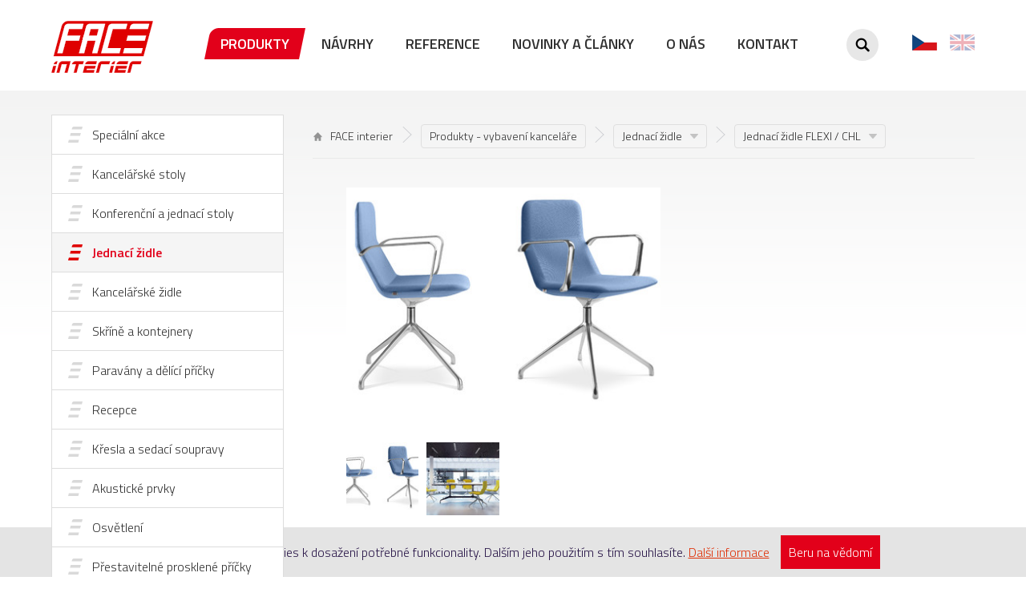

--- FILE ---
content_type: text/html; charset=UTF-8
request_url: https://www.faceinterier.cz/jednaci-zidle-flexi/
body_size: 5728
content:

<!DOCTYPE html>
<!--[if lt IE 7]>      <html class="no-js lt-ie9 lt-ie8 lt-ie7"> <![endif]-->
<!--[if IE 7]>         <html class="no-js lt-ie9 lt-ie8"> <![endif]-->
<!--[if IE 8]>         <html class="no-js lt-ie9"> <![endif]-->
<!--[if gt IE 8]><!-->                 
<html class="no-js" lang="cs">                                                 
    <!--<![endif]-->                                                                    
    <head>
        <meta charset="utf-8">
        <meta http-equiv="X-UA-Compatible" content="IE=edge,chrome=1">
        <title>Jednací židle FLEXI | FACE interier</title>
        <meta name="robots" content="index, follow" />
        <meta name="description" content="konferenční židle, otočné židle, ld seating" />
        <meta name="keywords" content="" />
        <meta name="viewport" content="width=device-width, initial-scale=1" />

        <link href='https://fonts.googleapis.com/css?family=Titillium+Web:400,300,300italic,400italic,600,600italic&subset=latin,latin-ext' rel='stylesheet' type='text/css' />

        <link rel="stylesheet" href="https://www.faceinterier.cz/css/normalize.min.css?20200207" />                
        <link rel="stylesheet" href="https://www.faceinterier.cz/css/main.css?20191021" />
        <link rel="stylesheet" href="https://www.faceinterier.cz/css/form.css?20200207" />
        <link rel="stylesheet" href="https://www.faceinterier.cz/css/grid.css?20200207" />
        <link rel="stylesheet" href="https://www.faceinterier.cz/css/flexslider.css?20200207" />
        <link rel="stylesheet" href="https://www.faceinterier.cz/js/fancybox/jquery.fancybox.css?20200207" />

        <script src="https://www.faceinterier.cz/js/vendor/modernizr-2.8.3-respond-1.4.2.min.js"></script>
                   
        <link rel="shortcut icon" href="https://www.faceinterier.cz/img/favicon.ico" />
        <link rel="shortcut icon" href="https://www.faceinterier.cz/img/apple-touch-icon.png" />
        
        <!-- Google Analytics -->                                             
        <script>
          (function(i,s,o,g,r,a,m){i['GoogleAnalyticsObject']=r;i[r]=i[r]||function(){
          (i[r].q=i[r].q||[]).push(arguments)},i[r].l=1*new Date();a=s.createElement(o),
          m=s.getElementsByTagName(o)[0];a.async=1;a.src=g;m.parentNode.insertBefore(a,m)
          })(window,document,'script','//www.google-analytics.com/analytics.js','ga');

          ga('create', 'UA-9256789-1', 'auto');
          ga('send', 'pageview');
        </script>
    </head>                                         
    <body itemscope itemtype="http://schema.org/WebPage" class="homepage">
        <!--[if lt IE 8]>
            <p class="browserupgrade">You are using an <strong>outdated</strong> browser. Please <a href="http://browsehappy.com/">upgrade your browser</a> to improve your experience.</p>
        <![endif]-->
        
        <!-- Facebook -->
        <div id="fb-root"></div>
		<script>
		window.fbAsyncInit = function() {
			FB.Event.subscribe('edge.create', function(url, html_element) {$(html_element).click();});
		};
		(function(d, s, id) {
		  var js, fjs = d.getElementsByTagName(s)[0];
		  if (d.getElementById(id)) return;
		  js = d.createElement(s); js.id = id;
		  js.src = "//connect.facebook.net/cs_CZ/all.js#xfbml=1";
		  fjs.parentNode.insertBefore(js, fjs);
		}(document, 'script', 'facebook-jssdk'));</script>
        
        <div class="header-container">
            <header class="wrapper clearfix">
                <span class="title">
                    <a href="https://www.faceinterier.cz/" title="FACE interiér: Vybavení interiérů kanceláří">
                        <img alt="Vybavení interiérů kanceláře - FACE interier" src="https://www.faceinterier.cz/img/ico-logo-face-interier.png" />
                    </a>
                </span>

		<nav>
                    <div class="menu-box">
                        <a href="#">Menu</a>
                    </div>
                    <ul id="nav1" class="clearfix">
<li class="menu-116 sel"><a href="https://www.faceinterier.cz/produkty-a-pouziti/"   target="_self" class="sub">Produkty<span></span></a>
<ul class="clearfix">
<li class="menu-1000035"><a href="https://www.faceinterier.cz/specialni-akce/"   target="_self" class="">Speciální akce</a></li>
<li class="menu-1000023"><a href="https://www.faceinterier.cz/kancelarske-stoly/"   target="_self" class="">Kancelářské stoly</a></li>
<li class="menu-1000036"><a href="https://www.faceinterier.cz/konferencni-a-jednaci-stoly/"   target="_self" class="">Konferenční a jednací stoly</a></li>
<li class="menu-1000024 sel"><a href="https://www.faceinterier.cz/jednaci-zidle/"   target="_self" class="">Jednací židle</a></li>
<li class="menu-1000025"><a href="https://www.faceinterier.cz/kancelarske-zidle/"   target="_self" class="">Kancelářské židle</a></li>
<li class="menu-1000026"><a href="https://www.faceinterier.cz/skrine-a-kontejnery/"   target="_self" class="">Skříně a kontejnery</a></li>
<li class="menu-1000027"><a href="https://www.faceinterier.cz/paravany-a-delici-pricky/"   target="_self" class="">Paravány a dělící příčky</a></li>
<li class="menu-1000028"><a href="https://www.faceinterier.cz/recepce/"   target="_self" class="">Recepce</a></li>
<li class="menu-1000029"><a href="https://www.faceinterier.cz/kresla-a-sedaci-soupravy/"   target="_self" class="">Křesla a sedací soupravy</a></li>
<li class="menu-1000037"><a href="https://www.faceinterier.cz/akusticke-prvky/"   target="_self" class="">Akustické prvky</a></li>
<li class="menu-1000030"><a href="https://www.faceinterier.cz/osvetleni/"   target="_self" class="">Osvětlení</a></li>
<li class="menu-1000031"><a href="https://www.faceinterier.cz/prestavitelne-prosklene-pricky/"   target="_self" class="">Přestavitelné prosklené příčky</a></li>
<li class="menu-1000032"><a href="https://www.faceinterier.cz/doplnky-a-ergonomicke-prvky/"   target="_self" class="">Doplňky a ergonomické prvky</a></li>
<li class="menu-1000040"><a href="https://www.faceinterier.cz/home-office/"   target="_self" class="">HOME OFFICE</a></li></ul></li>
<li class="menu-117"><a href="https://www.faceinterier.cz/navrhy-interieru/"   target="_self" class="">Návrhy</a></li>
<li class="menu-131"><a href="https://www.faceinterier.cz/reference/"   target="_self" class="sub">Reference</a></li>
<li class="menu-130"><a href="https://www.faceinterier.cz/novinky/"   target="_self" class="sub">Novinky a články</a></li>
<li class="menu-118"><a href="https://www.faceinterier.cz/o-nas/"   target="_self" class="sub">O nás</a></li>
<li class="menu-119"><a href="https://www.faceinterier.cz/kontakt/"   target="_self" class="">Kontakt</a></li></ul>
                </nav>
                
                <ul class="language">                    
                    <li><a href="https://www.faceinterier.cz/"><img alt="Česky" src="https://www.faceinterier.cz/img/cz-flag-active.png"></a></li>
                    <li><a href="https://www.faceinterier.com/"><img alt="English" src="https://www.faceinterier.cz/img/en-flag.png"></a></li>                    
                </ul>

                <div class="search">                    
                    <a href="#"><img alt="Lupa" src="https://www.faceinterier.cz/img/ico-magnifier.png"></a>
                    <div class="search-in">
                        <form action="https://www.faceinterier.cz/hledani/" method="get">
                            <table>
                                <tr>
                                    <td><input type="text" name="w" value="" placeholder="Hledat" /></td>
                                    <td width="1"><input type="submit" value="OK" /></td>
                                </tr>
                            </table>
                        </form>
                    </div>                                        
                </div>           
            </header>
        </div>
        
        <div class="main-container">
            <div class="main wrapper clearfix">

                <aside>
                    <div class="menu-box">
                        <a href="#">Produkty</a>
                    </div>
                    <ul id="nav2" class="clearfix">
<li class="menu-132"><a href="https://www.faceinterier.cz/specialni-akce/"   target="_self" class="sub">Speciální akce</a></li>
<li class="menu-120"><a href="https://www.faceinterier.cz/kancelarske-stoly/"   target="_self" class="sub">Kancelářské stoly</a></li>
<li class="menu-133"><a href="https://www.faceinterier.cz/konferencni-a-jednaci-stoly/"   target="_self" class="sub">Konferenční a jednací stoly</a></li>
<li class="menu-121 sel"><a href="https://www.faceinterier.cz/jednaci-zidle/"   target="_self" class="sub">Jednací židle</a></li>
<li class="menu-122"><a href="https://www.faceinterier.cz/kancelarske-zidle/"   target="_self" class="sub">Kancelářské židle</a></li>
<li class="menu-123"><a href="https://www.faceinterier.cz/skrine-a-kontejnery/"   target="_self" class="sub">Skříně a kontejnery</a></li>
<li class="menu-124"><a href="https://www.faceinterier.cz/paravany-a-delici-pricky/"   target="_self" class="sub">Paravány a dělící příčky</a></li>
<li class="menu-125"><a href="https://www.faceinterier.cz/recepce/"   target="_self" class="sub">Recepce</a></li>
<li class="menu-126"><a href="https://www.faceinterier.cz/kresla-a-sedaci-soupravy/"   target="_self" class="sub">Křesla a sedací soupravy</a></li>
<li class="menu-134"><a href="https://www.faceinterier.cz/akusticke-prvky/"   target="_self" class="sub">Akustické prvky</a></li>
<li class="menu-127"><a href="https://www.faceinterier.cz/osvetleni/"   target="_self" class="sub">Osvětlení</a></li>
<li class="menu-128"><a href="https://www.faceinterier.cz/prestavitelne-prosklene-pricky/"   target="_self" class="sub">Přestavitelné prosklené příčky</a></li>
<li class="menu-129"><a href="https://www.faceinterier.cz/doplnky-a-ergonomicke-prvky/"   target="_self" class="sub">Doplňky a ergonomické prvky</a></li></ul>
                </aside>

                <main>
                    <div itemprop="breadcrumb" class="breadcrumb clearfix">
                    	<a href="https://www.faceinterier.cz/"><img alt="Navigace" src="https://www.faceinterier.cz/img/ico-home.png" />FACE interier</a>

                        <span><img alt="Navigace" src="https://www.faceinterier.cz/img/ico-arrow-right.png" /></span>
                        <a href="https://www.faceinterier.cz/produkty-a-pouziti/" class="active">Produkty - vybavení kanceláře</a>
                        
                        
                        

                        <span><img alt="Navigace" src="https://www.faceinterier.cz/img/ico-arrow-right.png" /></span>
                        
                        
                        <span class="active navitem">
                        Jednací židle
                        <ul>
                            <li>
                                <a href="https://www.faceinterier.cz/specialni-akce/">Speciální akce</a> 
                            </li>
                            
                            <li>
                                <a href="https://www.faceinterier.cz/kancelarske-stoly/">Kancelářské stoly</a> 
                            </li>
                            
                            <li>
                                <a href="https://www.faceinterier.cz/konferencni-a-jednaci-stoly/">Konferenční a jednací stoly</a> 
                            </li>
                            
                            <li>
                                <a href="https://www.faceinterier.cz/jednaci-zidle/">Jednací židle</a> 
                            </li>
                            
                            <li>
                                <a href="https://www.faceinterier.cz/kancelarske-zidle/">Kancelářské židle</a> 
                            </li>
                            
                            <li>
                                <a href="https://www.faceinterier.cz/skrine-a-kontejnery/">Skříně a kontejnery</a> 
                            </li>
                            
                            <li>
                                <a href="https://www.faceinterier.cz/paravany-a-delici-pricky/">Paravány a dělící příčky</a> 
                            </li>
                            
                            <li>
                                <a href="https://www.faceinterier.cz/recepce/">Recepce</a> 
                            </li>
                            
                            <li>
                                <a href="https://www.faceinterier.cz/kresla-a-sedaci-soupravy/">Křesla a sedací soupravy</a> 
                            </li>
                            
                            <li>
                                <a href="https://www.faceinterier.cz/akusticke-prvky/">Akustické prvky</a> 
                            </li>
                            
                            <li>
                                <a href="https://www.faceinterier.cz/osvetleni/">Osvětlení</a> 
                            </li>
                            
                            <li>
                                <a href="https://www.faceinterier.cz/prestavitelne-prosklene-pricky/">Přestavitelné prosklené příčky</a> 
                            </li>
                            
                            <li>
                                <a href="https://www.faceinterier.cz/doplnky-a-ergonomicke-prvky/">Doplňky a ergonomické prvky</a> 
                            </li>
                            
                            <li>
                                <a href="https://www.faceinterier.cz/home-office/">HOME OFFICE</a> 
                            </li>
                        </ul>
                        </span>
                        

                        <span><img alt="Navigace" src="https://www.faceinterier.cz/img/ico-arrow-right.png" /></span>
                        
                        
                        <span class="active navitem">
                        Jednací židle FLEXI / CHL
                        <ul>
                            <li>
                                <a href="https://www.faceinterier.cz/jednaci-zidle-little-perillo-42/">Jednací židle LITTLE PERILLO 042</a> 
                            </li>
                            
                            <li>
                                <a href="https://www.faceinterier.cz/jednaci-zidle-catifa-46/">Jednací židle CATIFA 46</a> 
                            </li>
                            
                            <li>
                                <a href="https://www.faceinterier.cz/jednaci-zidle-catifa-46-1287/">Jednací židle CATIFA 46 - 1287</a> 
                            </li>
                            
                            <li>
                                <a href="https://www.faceinterier.cz/jednaci-zidle-easy-pro-line/">Jednací židle EASY PRO-LINE</a> 
                            </li>
                            
                            <li>
                                <a href="https://www.faceinterier.cz/jednaci-zidle-flexi/">Jednací židle FLEXI / CHL</a> 
                            </li>
                            
                            <li>
                                <a href="https://www.faceinterier.cz/jednaci-zidle-flexi-p-d/">Jednací židle FLEXI / P-D</a> 
                            </li>
                            
                            <li>
                                <a href="https://www.faceinterier.cz/jednaci-zidle-flexi-chl-f25/">Jednací židle FLEXI / CHL F25</a> 
                            </li>
                            
                            <li>
                                <a href="https://www.faceinterier.cz/jednaci-zidle-oslo/">Jednací židle OSLO</a> 
                            </li>
                            
                            <li>
                                <a href="https://www.faceinterier.cz/jednaci-zidle-duna-02/">Jednací židle DUNA 02</a> 
                            </li>
                            
                            <li>
                                <a href="https://www.faceinterier.cz/jednaci-zidle-saya/">Jednací židle SAYA</a> 
                            </li>
                            
                            <li>
                                <a href="https://www.faceinterier.cz/jednaci-zidle-web/">Jednací židle WEB</a> 
                            </li>
                            
                            <li>
                                <a href="https://www.faceinterier.cz/jednaci-zidle-nooi/">Jednací židle NOOI</a> 
                            </li>
                            
                            <li>
                                <a href="https://www.faceinterier.cz/jednaci-zidle-little-perillo-692/">Jednací židle LITTLE PERILLO 692</a> 
                            </li>
                            
                            <li>
                                <a href="https://www.faceinterier.cz/duna-02-wood/">Jednací židle DUNA 02 WOOD</a> 
                            </li>
                            
                            <li>
                                <a href="https://www.faceinterier.cz/jednaci-zidle-flexi/">Jednací židle FLEXI</a> 
                            </li>
                            
                            <li>
                                <a href="https://www.faceinterier.cz/jednaci-zidle-aava/">Jednací židle Aava</a> 
                            </li>
                            
                            <li>
                                <a href="https://www.faceinterier.cz/jednaci-zidle-sitty/">Jednací židle SITTY</a> 
                            </li>
                            
                            <li>
                                <a href="https://www.faceinterier.cz/otocna-jednaci-zidle-duna-02/">Otočné jednací křesílko DUNA 02 </a> 
                            </li>
                            
                            <li>
                                <a href="https://www.faceinterier.cz/konferencni-zidle-stacy/">Konferenční židle STACY</a> 
                            </li>
                            
                            <li>
                                <a href="https://www.faceinterier.cz/jednaci-zidle-catifa-46-na-koleckach/">Jednací židle Catifa 46 na kolečkách</a> 
                            </li>
                            
                            <li>
                                <a href="https://www.faceinterier.cz/jednaci-zidle-catifa-46-otocna/">Jednací židle Catifa 46 otočná</a> 
                            </li>
                            
                            <li>
                                <a href="https://www.faceinterier.cz/konferencni-zidle-rewind/">Jednací židle REWIND</a> 
                            </li>
                            
                            <li>
                                <a href="https://www.faceinterier.cz/jednaci-zidle-sky-fresh/">Jednací židle SKY FRESH</a> 
                            </li>
                            
                            <li>
                                <a href="https://www.faceinterier.cz/jednaci-zidle-sky-fresh/">Jednací židle SKY FRESH</a> 
                            </li>
                            
                            <li>
                                <a href="https://www.faceinterier.cz/jednaci-zidle-trend/">Jednací židle TREND</a> 
                            </li>
                            
                            <li>
                                <a href="https://www.faceinterier.cz/jednaci-zidle-trend/">Jednací židle TREND</a> 
                            </li>
                            
                            <li>
                                <a href="https://www.faceinterier.cz/konferencni-zidle-trend-sklopny-stolek/">Konferenční židle odnímatelný stolek</a> 
                            </li>
                            
                            <li>
                                <a href="https://www.faceinterier.cz/konferencni-zidle-catifa-46/">Konferenční židle sklopný stolek</a> 
                            </li>
                            
                            <li>
                                <a href="https://www.faceinterier.cz/jednaci-zidle-everyday/">Jednací židle EVERYDAY</a> 
                            </li>
                            
                            <li>
                                <a href="https://www.faceinterier.cz/jednaci-zidle-sunrise-kriz/">Jednací židle SUNRISE kříž</a> 
                            </li>
                            
                            <li>
                                <a href="https://www.faceinterier.cz/jednaci-zidle-sunrise-drevena-noha/">Jednací židle SUNRISE dřevěná noha</a> 
                            </li>
                            
                            <li>
                                <a href="https://www.faceinterier.cz/kancelarske-zidle-element-440/">Kancelářské židle ELEMENT 440</a> 
                            </li>
                            
                            <li>
                                <a href="https://www.faceinterier.cz/jednaci-zidle-cila/">Jednací židle CILA</a> 
                            </li>
                            
                            <li>
                                <a href="https://www.faceinterier.cz/jednaci-kresilka-arcos/">Jednací křesílka ARCOS</a> 
                            </li>
                            
                            <li>
                                <a href="https://www.faceinterier.cz/jednaci-kresla-modern/">Jednací křesla MODERN</a> 
                            </li>
                            
                            <li>
                                <a href="https://www.faceinterier.cz/jednaci-kresilka-modern-870/">Jednací křesílka MODERN 870</a> 
                            </li>
                            
                            <li>
                                <a href="https://www.faceinterier.cz/jednaci-zidle-edge/">Jednací židle EDGE</a> 
                            </li>
                            
                            <li>
                                <a href="https://www.faceinterier.cz/jednaci-zidle-puc/">Jednací židle PUC</a> 
                            </li>
                            
                            <li>
                                <a href="https://www.faceinterier.cz/jednaci-zidle-batch/">Jednací židle BATCH</a> 
                            </li>
                            
                            <li>
                                <a href="https://www.faceinterier.cz/jednaci-zidle-nooi-na-krizi/">Jednací židle NOOI na kříži</a> 
                            </li>
                            
                            <li>
                                <a href="https://www.faceinterier.cz/jednaci-zidle-nooi-na-koleckach/">Jednací židle NOOI na kolečkách</a> 
                            </li>
                            
                            <li>
                                <a href="https://www.faceinterier.cz/jednaci-zidle-nooi-06/">Jednací židle NOOI 06</a> 
                            </li>
                            
                            <li>
                                <a href="https://www.faceinterier.cz/jednaci-zidle-lambda/">Jednací židle LAMBDA</a> 
                            </li>
                            
                            <li>
                                <a href="https://www.faceinterier.cz/jednaci-zidle-la4001/">Jednací židle LA4001</a> 
                            </li>
                            
                            <li>
                                <a href="https://www.faceinterier.cz/jednaci-zidle-la4002/">Jednací židle LA4002</a> 
                            </li>
                        </ul>
                        </span>            
                    </div>

                    <!-- content -->
                    <section class="detail clearfix">
                        


<article itemscope itemtype="http://schema.org/Product" class="clearfix">
    <div class="fancybox-title hidden">
        <a href="#inquiry"> odeslat poptávku</a>
    </div>
    <div class="col span_1_of_2">
        <div class="image">
            <a href="https://www.faceinterier.cz/store/flexi-chl_800.jpg" class="fancybox" rel="gallery" title=""> 
                <img itemprop="image" alt="" src="https://www.faceinterier.cz/store/flexi-chl_400.jpg" id="big-photo" />
                <span><img alt="Detail" src="/img/ico-zoom.png" /></span>                
            </a>             
        </div>
        <div class="thumbs clearfix">
            <div class="col span_1_of_4">
                <a href="https://www.faceinterier.cz/store/1flexi-chl_800.jpg"  title="" class="fancybox" rel="gallery" onclick="return changePhoto(this, event);">
                    <img alt="" src="https://www.faceinterier.cz/store/1flexi-chl_95.jpg" src-middle="https://www.faceinterier.cz/store/1flexi-chl_400.jpg" />
                </a>
            </div>            
             
            <div class="col span_1_of_4">
                <a href="https://www.faceinterier.cz/store/6541_800.jpg"  title="" class="fancybox" rel="gallery" onclick="return changePhoto(this, event);">
                    <img alt="" src="https://www.faceinterier.cz/store/6541_95.jpg" src-middle="https://www.faceinterier.cz/store/6541_400.jpg" />
                </a>
            </div> 
        </div>
    </div>

    <div class="col span_1_of_2">
        <p class="detail-button">
            <a href="#inquiry"><span>Odeslat poptávku</span></a>
        </p>
        <h1 itemprop="name">Jednací židle FLEXI / CHL</h1>
        <div itemprop="description">
            <p><strong>Jednací židle FLEXI</strong></p>

<p>křeslo střední, otočné, <strong>flexibilní opěrák</strong>, kříž F20-N6 hliník leštěný 4-ramenný, <strong>hliníkové leštěné područky</strong></p>

<p>Variantní řešení:</p>

<p><strong>FLEXI/CHL, F20-N6 </strong>- křeslo střední, otočné, <strong>flexibilní opěrák</strong>, kříž F20-N6 hliník leštěný 4-ramenný</p>

<p>Orientační cena: 7 360,-Kč</p>

        </div>
        <table>
            <tr>
                <th>Vyrobeno :</th>
                <td>Česká republika</td>
            </tr>
        </table>
        <div itemprop="offers" itemscope itemtype="http://schema.org/Offer" class="price">
            <span itemprop="price"></span>
        </div>
        
    </div>
    
    
    
    <div class="fb-like" data-href="https://www.faceinterier.cz/jednaci-zidle-flexi/" onclick="ga('send', 'event', 'Produkty', 'Proklik - Facebook', 'Jednací židle FLEXI / CHL');" data-layout="button_count" data-action="like" data-show-faces="true" data-share="true"></div>
</article>
<hr />
<h2 id="inquiry">Poptávka: <span class="green">Jednací židle FLEXI / CHL</span><span class="green" id="poptavka-suffix"></span></h2>
<p>Odešlete nám nezávaznou poptávku a my Vám rádi poskytneme podrobné informace.</p>
<script>
	
	function checkPoptavka(form){
		
		if (!form.jmeno.value){
			alert("Zadejte prosím jméno a příjmení...");
			form.jmeno.focus();
			return false;
		}
		
		if (!form.email.value){
			alert("Zadejte prosím e-mail adresu...");
			form.email.focus();
			return false;
		}
		
		if (!form.text.value){
			alert("Zadejte prosím text zprávy...");
			form.text.focus();
			return false;
		}
		
		if (!form.c.value){
			alert("Zadejte prosím výsledek rovnice...");
			form.c.focus();
			return false;
		}
		
		if (parseInt(form.c.value) != parseInt(form.a.value) + parseInt(form.b.value)){
			alert("Zadejte prosím správný výsledek rovnice...");
			form.c.focus();
			return false;
		}
		
		return true;
	}
	
</script>
	
<div class="inquiry">
    <form action="" method="post" onsubmit="return checkPoptavka(this);">
        <input type="hidden" name="act" value="poptavka" />
        <input type="hidden" name="novinka_id" value="132" />   
        <input type="hidden" name="produkt_str" id="produkt_str" value="" />  
        <input type="hidden" name="a" value="5" />       
        <input type="hidden" name="b" value="1" />
        <table>
            <tr>
                <td><input type="text" id="poptavka_jmeno" name="jmeno" maxlength="255" placeholder="Jméno a přijmení *" /></td>
                <td><input type="text" id="poptavka_email" name="email" maxlength="255" placeholder="E-mail *" /></td>
                <td><input type="text" id="poptavka_telefon" name="telefon" maxlength="255" placeholder="Telefon" /></td>
            </tr>
            <tr>
                <td colspan="3"><textarea id="poptavka_text" rows="5" name="text" placeholder="Text zprávy *"></textarea></td>
            </tr>
            <tr>
                <td><input type="text" id="poptavka_c" name="c" maxlength="2" class="result" placeholder="5 + 1 = *" /></td>
                <td></td>
                <td class="right"><input type="submit" value="Odeslat poptávku" /></td>
            </tr>
        </table>
    </form>
</div>
<hr />
<p class="back">
    <a href="javascript:history.go( - 1);">&lt;&lt; zpět na předchozí stránku</a>
</p>

                    </section>
                    <!-- /content -->
                </main>

            </div>
        </div>

       	<div class="footer-container">
            <footer class="wrapper clearfix">
                <div class="col span_1_of_4">
                    <p>
                        <strong>FACE interier, spol. s r.o.</strong><br />
                        Podnikatelská 545<br />
                        19011 Praha 9 - Běchovice
                    </p>
                </div>
                <div class="col span_1_of_4">
                    <ul>
                        <li><a href="https://www.faceinterier.cz/napiste-nam/" class="mail">info@faceinterier.cz </a></li>
                        <li class="phone">+420 605 296 886<br>+420 605 296 887</li>
                    </ul>
                </div>
                <div class="col span_1_of_4">
                    <ul>
                        <li><a href="https://www.linkedin.com/company/11276097/" target="_blank" class="linkedin">LinkedIn</a></li>
                        <li><a href="https://www.facebook.com/FACE-interier-1573837142648878" target="_blank" class="facebook">Facebook</a></li>
                    </ul>
                </div>
                <div class="col span_1_of_4">
                    <p class="right">
                        <a href="https://www.faceinterier.cz/"><img alt="Kancelářské stoly, židle, skříně, paravány" src="https://www.faceinterier.cz/img/ico-logo-gray.png" /></a>
                    </p>
                </div>
            </footer>
        </div>

        <div class="author wrapper">
            <p>
                <a href="https://www.mhservis.cz/webdesign/" title="Tvorba webových stránek, SEO">Webdesign MHServis.cz</a> 
            </p>
        </div>

        <div id="totop"><a href="#">zpět</a></div>
        
        <script type="text/javascript">
            if (document.cookie.indexOf("eu-cookies") == -1) {
                document.write('<div class="eu-cookies">Tento web používá cookies k dosažení potřebné funkcionality. Dalším jeho použitím s tím souhlasíte. <a href="http://ec.europa.eu/ipg/basics/legal/cookies/index_en.htm" onclick="ga(\'send\', \'event\', \'Odkazy\', \'Proklik\', \'EU cookies\');" target="_blank">Další informace</a> <button>Beru na vědomí</button></div>');
            }
        </script>        
		<noscript><style>.eu-cookies { display:none }</style></noscript>

        <script src='https://www.google.com/recaptcha/api.js'></script>        
        <script src="//ajax.googleapis.com/ajax/libs/jquery/1.11.2/jquery.min.js"></script>
        <script>window.jQuery || document.write('<script src="https://www.faceinterier.cz/js/vendor/jquery-1.11.2.min.js"><\/script>')</script>
        <script type="text/javascript" src="https://www.faceinterier.cz/js/fancybox/jquery.fancybox.pack.js"></script>
        <script src="https://www.faceinterier.cz/js/main.js"></script>
        <script src="https://www.faceinterier.cz/js/vendor/jquery.flexslider-min.js"></script>
        </body>
</html>             


--- FILE ---
content_type: text/css
request_url: https://www.faceinterier.cz/css/main.css?20191021
body_size: 4572
content:
/*! HTML5 Boilerplate v5.0 | MIT License | http://h5bp.com/ */
html {
    color: #2c2c2c;
    font-size: 1em;
    line-height: 1.4;
}

::-moz-selection {
    background: #b3d4fc;
    text-shadow: none;
}

::selection {
    background: #b3d4fc;
    text-shadow: none;
}

hr {
    display: block;
    height: 1px;
    border: 0;
    border-top: 1px solid #ccc;
    margin: 1em 0;
    padding: 0;
}

audio,
canvas,
iframe,
img,
svg,
video {
    vertical-align: top;
}

fieldset {
    border: 0;
    margin: 0;
    padding: 0;
}

textarea {
    resize: vertical;
}

table {
    width: 100%;
    border-collapse: collapse;
}

table td.right {
    text-align: right;
}

.browserupgrade {
    margin: 0.2em 0;
    background: #ccc;
    color: #000;
    padding: 0.2em 0;
}

h1, h2, h3, h4, h5, h6 {    
    font-weight: 600;
}

a {    
    color: #df330b;
}

a:hover {    
    text-decoration: none;
}

img {
    display: inline-block;
    max-width: 100%; 
    height: auto !important; 
}

.green {
    color: #97bf0d;
}

.articles-section li:before {
    content: none;
}

.btn {
    cursor: pointer;
    display: inline-block;
    text-align: center;
    white-space: nowrap;
    text-decoration: none;
    line-height: 39px;
    padding: 0 15px;
}

.btn span {
    line-height: 37px;
    display: inline-block;
    padding: 0 5px;    
}

.btn-red {
    background-color: #e2001a;
    background-image: url('../img/ico-rounded-red-before.png'), url('../img/ico-rounded-red-after.png');
    background-position: left top, right top;
    background-repeat: no-repeat;
    color: #FFF;
}

.btn-red span {
    border-top: #e2001a solid 1px;
    border-bottom: #e2001a solid 1px;
}

.btn-gray {
    background-color: #fff;
    background-image: url('../img/ico-rounded-gray-before.png'), url('../img/ico-rounded-gray-after.png');
    background-position: left top, right top;
    background-repeat: no-repeat;
    color: #272727;
}

.btn-gray span {
    border-top: #cccccc solid 1px;
    border-bottom: #cccccc solid 1px;    
}



/* ===== Initializr Styles ==================================================
   Author: Jonathan Verrecchia - verekia.com/initializr/responsive-template
   ========================================================================== */

body {
    font-family: 'Titillium Web', sans-serif;
    font-style: normal;    
    font-weight: 300;    
}

.wrapper {
    width: 90%;
    margin: 0 5%;
    position: relative;
}

.title {
    color: white;
    text-align: left;
    margin: 23px 0 22px 0; 
}

.title a {
    display: inline-block;
    line-height: 1;
}


/* ==============
    MOBILE: Main
   ============== */

/* menu - tlačítko pro responsive */
.menu-box {    
    text-align: right;
    margin: 0 0 1em 0;
}

.menu-box a {            
    display: inline-block;
    text-align: left;             
    background-image: url('../img/ico-hamburger.png');
    background-repeat: no-repeat;
    background-position: center left;    
    padding: 0 0 0 35px;
    text-decoration: none;
    color: #e2001a;
    
}

.menu-box a:focus {
    outline: none;
}

section {
    min-height: 600px;
}

.main-container {
    background: url('../img/bg-main.png') top left repeat-x;
}

.main {
    padding: 30px 0;
}

.main article h1 {
    font-size: 2em;
}

.main aside ul {
    border: #dddddd solid 1px;
    background: #ffffff;
    display: none;
}

.main aside ul, .main aside ul li {
    margin: 0;
    padding: 0;
    list-style-type: none;
}

.main aside ul li {
    border-bottom: #dddddd solid 1px;
}

.main aside ul li:last-child {
    border: none;
}

.main aside ul li a {
    display: block;
    text-decoration: none;
    color: #313131;    
    padding: 13px 0 13px 50px;
    background: url('../img/ico-strips-gray.png') 20px center no-repeat;
}

.main aside ul li.sel a, .main aside ul li a:hover {
    color: #e2001a;
    background: #f5f5f5 url('../img/ico-strips-red.png') 20px center no-repeat;
    font-weight: 600;   
} 

.footer-container {
    background: #f2f2f2;
}

.footer-container footer {
    padding: 30px 0;
}

.footer-container footer p {
    margin: 0;
}

.footer-container footer p strong {
    font-weight: 400;
}

.footer-container footer p.right {
    text-align: right;
}

.footer-container footer ul, .footer-container footer ul li {
    margin: 0;
    padding: 0;
    list-style-type: none;
}

.footer-container footer ul li {
    margin: 0 0 15px 0;
    font-size: 1.125em;
}

.footer-container footer ul li:last-child {
    margin: 0;
}

.footer-container footer ul li a {
    text-decoration: none;
    color: #383838;
}

.footer-container footer ul li a.facebook,
.footer-container footer ul li a.linkedin,
.footer-container footer ul li a.pinterest,
.footer-container footer ul li.phone,
.footer-container footer ul li a.mail {       
    display: inline-block;
    padding: 0 0 0 25px;
}

.footer-container footer ul li a.facebook {
    background: url('../img/ico-facebook-small.png') center left no-repeat;
}

.footer-container footer ul li a.linkedin {
    background: url('../img/ico-linkedin-small.png') center left no-repeat;
}

.footer-container footer ul li a.pinterest {
    background: url('../img/ico-pinterest-small.png') center left no-repeat;
}

.footer-container footer ul li.phone {
    background: url('../img/ico-phone-small.png') center left no-repeat;
}

.footer-container footer ul li a.mail {
    background: url('../img/ico-mail-small.png') center left no-repeat;
}



/* ===============
    ALL: IE Fixes
   =============== */

.ie7 .title {
    padding-top: 20px;
}

/* ==========================================================================
   Author's custom styles
   ========================================================================== */
header ul, header ul li {
    margin: 0;
    padding: 0;
    list-style-type: none;
}

/* jazyky */
.language {
    position: absolute;
    right: 0;
    top: 43px;
}

.language li {
    float: left;
}

.language li:last-child {
    margin: 0 0 0 16px;
}

/* vyhledavani */
.search {
    margin: 0 0 1em 0;
}

.search a {
    width: 40px;
	height: 29px;
    padding: 11px 0 0 0;
	-webkit-border-radius: 20px;
	-moz-border-radius: 20px;
	border-radius: 20px;
	background-color: #e7e7e7;
    display: inline-block;
    text-align: center;
    display: none;
}

/* menu */
nav {
    margin: 0 0 1em 0;
    padding: 0;
    list-style-type: none;
}

nav ul {
    display: none;
}

nav ul li {
    border-bottom: #ddd dotted 1px; 
    position: relative;   
}

nav ul ul li:last-child {
    border: 0;
}

nav ul li a {    
    color: #313131;
    font-weight: 600;
    font-size: 1.125em;
    text-transform: uppercase;
    text-decoration: none;
    padding: 0 20px;
    line-height: 39px;
    display: inline-block;
}

nav > ul > li > a:hover, nav > ul > li.sel > a {
    color: #e2001a;
    
}

nav ul li ul li {
    padding: 0 0 0 10px;
    margin: 0;
    float: none;
}

nav ul li ul li a {
    font-size: 0.889em;
}

nav ul li ul li a:hover {
    color: #e2001a;
}


/* slider */
.slider-container {
    overflow: hidden;
    position: relative;
}

.slider-container a {
    color: #ffffff;
    text-decoration: none;
}

/* obsah s prouzky */
.strip-container {
    background: url('../img/bg-strips.png') top left repeat;
}

.strip-container > div {
    background: #FFF;
}

.strip-container > div > div {
    padding: 2.5em;
    box-sizing: border-box;    
}

.strip-container p {
    font-size: 1.125em;
}

/* tři články na homepage */
.homepage-three h2 {
    color: #df0000;
    font-size: 1.375em;
    text-transform: uppercase;   
    background: url('../img/ico-strips-red.png') center left no-repeat;
    padding: 0 0 0 36px; 
}

.homepage-three h3, .homepage-three h3 a {
    color: #313131;
    text-transform: uppercase;
    font-size: 1.125em;
    text-decoration: none;
}

.homepage-three .price {
    color: #df0000;
    font-size: 1.125em;
    font-weight: 400;
}

.homepage-three .price small {
    font-size: 0.778em;
    text-decoration: line-through;
    color: #383838;
    font-weight: 300;
}

.homepage-three .price span {
    font-size: 0.578em;
    color: #383838;
    font-weight: 300;
}

/* drobečková navigace */
.breadcrumb {
    border-bottom: #e9e9e9 solid 1px;
    font-size: 0.875em;
    padding: 10px 0;
    margin: 0 0 2em 0;
}

.breadcrumb a, .breadcrumb span {
    line-height: 2em;
    display: block;
    border: transparent solid 1px;
    -webkit-border-radius: 4px;
	-moz-border-radius: 4px;
	border-radius: 4px;
    float: left;
    margin-top: 2px;
    margin-bottom: 2px;
}

.breadcrumb a {
    color: #313131;
    text-decoration: none;    
}

.breadcrumb a.active, .breadcrumb span.active {
    border: #dfdfdf solid 1px;
    padding: 0 10px;
}

.breadcrumb a img {
    margin: 9px 10px 0 0;
}

.breadcrumb span {
    padding: 0 10px;
}

.breadcrumb span img {
    margin: 2px 0 0 0;
}

.breadcrumb .navitem {display: inline-block; position: relative;}
.breadcrumb .navitem ul {position: absolute; z-index: 100; display: none; top: 100%; left: 0; background: white; width: auto; width: max-content; margin: 0px; list-style-type: none; padding: 5px 10px; line-height: normal;}
.breadcrumb .navitem ul a {float: none}
.breadcrumb .navitem ul a:hover {text-decoration: underline;}

.breadcrumb .navitem {
    background: url("../img/ico-arrow-down.png") right 10px center no-repeat;
    padding: 0 30px 0 10px !important;
    cursor: pointer;
}

/* výpis stránek */
.articles-section {
    margin: 0;
    padding: 0;
    list-style-type: none;
}

.articles-section li {
    background: none !important;
    padding-left: 0 !important;
    clear: both;
    padding-bottom: 1em !important;
    content: "" !important;
}

.articles-section li img {
    float: left;
    display: block;
    margin: 0 2em 2em 0;
}

/* katalog produktu */
.catalog article {    
    background-color: rgba(255,255,255,0);
	-webkit-box-shadow: 0 2px 6px rgba(0,0,0,.2);
	-moz-box-shadow: 0 2px 6px rgba(0,0,0,.2);
	box-shadow: 0 2px 6px rgba(0,0,0,.2);
}

.catalog h1 {
    margin-top: 0; 
    font-size: 2em;
}

.catalog h2 {
    text-align: center;
    font-size: 1em;    
}

.catalog .image {
    display: block;
    text-align: center;
}

.catalog .price {
    color: #df0000;
    text-align: center;
    font-weight: 600;
    height: 2.8em;     
    display: table;
    width: 100%;  
    margin: 0 0 15px 0;      
}

.catalog .price p {
    display: table-cell; 
    vertical-align: middle;
}

.catalog .price small {
    font-size: 0.813em;
    text-decoration: line-through;
    font-weight: 400;
    color: #383838;
}

.catalog .price span {
    font-size: 0.613em;
    font-weight: 400;
    color: #383838;
}

.catalog .button {
    text-align: center;
    margin: 0 0 15px 0;    
}

/* strankovani */
.pagging {
    margin: 2em 0;
}

.pagging ul, pagging ul li {
    margin: 0;
    padding: 0;
    list-style-type: none;
}

.pagging ul {
    text-align: center;
}

.pagging ul li {
    display: inline-block;
    margin: 0 5px;
}

.pagging ul li a {    
    -webkit-border-radius: 3px;
	-moz-border-radius: 3px;
	border-radius: 3px;
	background-color: rgba(39,39,39,0);
	-webkit-box-shadow: 0 2px rgba(0,0,0,.06);
	-moz-box-shadow: 0 2px rgba(0,0,0,.06);
	box-shadow: 0 2px rgba(0,0,0,.06);
	border: solid 1px #dbdbdb;
    padding: 10px 15px;
    color: #2c2c2c;
    text-decoration: none;
    display: inline-block; 
}

.pagging ul li.current a {
    color: #e2001a;
    font-weight: 600;
}

/* detail produktu */
.detail article {
    margin: 0 0 3em 0;
}

.detail h1 {
    margin-top: 0; 
    font-size: 1.875em;    
}

.detail table {
    width: 100%;    
    font-size: 0.875em;    
}

.detail table th {
    font-weight: 300;
}

.detail table th, .detail table td {
    padding: 10px 20px;
    text-align: left;
    border-top: #ededed solid 1px;
    border-bottom: #ededed solid 1px;
}

.detail table td.right {
    text-align: right;
}

.detail .image {
    position: relative;
    margin: 0 0 20px 0;
}

.detail .image span {
    display: inline-block;
    position: absolute;
    bottom: 10px;
    right: 10px;
    line-height: 1;
}

.detail small {
    font-size: 1em;
    text-decoration: line-through;
    font-weight: 400;
}

.detail .price {
    color: #e2001a;
    font-size: 1.500em;
    text-align: right;
    font-weight: 600;
    padding: 0.75em 0;
}

.detail .photogallery {
    margin: 15px;
    text-align: center;
}

.detail .photogallery img {
    margin: 10px;
}

.detail .video-container {
position: relative;
margin-bottom: 15px;
padding-bottom: 56.25%;
padding-top: 30px; height: 0; 
overflow: hidden;
}

.detail .video-container iframe,
.detail .video-container object,
.detail .video-container embed {
position: absolute;
top: 0;
left: 0;
width: 100%;
height: 100%;
}

.detail .download {
    border: #e5e5e5 solid 3px;
    padding: 14px 20px;
    margin-bottom: 25px;
}

.detail .download a {
    text-decoration: none;
    color: #2c2c2c;
}

.detail .download a:hover {
    text-decoration: underline;
}

.detail .download a.pdf {
    padding: 0 0 0 50px;
    background: url('../img/ico-pdf.png') center left no-repeat;
    line-height: 27px;
    display: inline-block;
}

.detail .sent {
    text-align: center;
    color: #ffffff;
    padding: 5px 0;
    background: #478500;
    font-weight: bold;
}

.detail .back {
    margin: 15px 0;
}

.detail .red {
    color: #e2001a;
}

.detail .center {
    text-align: center;
}

.detail .detail-button {
    text-align: right;
    margin-top: 0;
}

.detail .detail-button a {
    background-image: url('../img/ico-rounded-green-before.png'), url('../img/ico-rounded-green-after.png');
    background-position: left top, right top;
    background-repeat: no-repeat;
    color: #fff;
    display: inline-block;
    font-size: 1.125em;
    font-weight: 600;
    line-height: 50px;
    padding: 0 22px;
    text-decoration: none;
}

.detail .detail-button a span {
    background-image: url('../img/ico-rounded-green.png');
    background-position: top left;
    background-repeat: repeat-x;
    display: inline-block;    
}


/* poptávkový formulář */
.inquiry {
    padding: 15px;
    background: #f2f2f2;
}

.inquiry h2 {
    margin-left: 10px;
    font-size: 1.125em;
}

.inquiry table td {
    padding: 10px;
    display: block;
}

.inquiry table td.right {
    text-align: right;
}

.inquiry input[type=submit] {
    background: #e2001a;
    color: #FFF;
    font-weight: 600;
}


/* webdesign */
.author p {
    text-align: right;
}

.author p a {
    text-decoration: none;
    color: #383838;
}

/* ikonka nahoru */
#totop {
    bottom: 20px;
    display: none;
    margin: 0 20px 0 0;
    position: fixed;
    right: 0;
}

#totop a {
    background: #adb0b1 url("../img/ico-top.png") 50% 50% no-repeat;
    border-radius: 3px 3px 3px 3px;
    display: block;
    height: 45px;
    text-decoration: none;
    transition: all 0.2s ease-in-out 0s;
    width: 45px;
    text-indent: -9999px;
}

#totop a:hover {
    background-color: #e2001a;
}


/* lišta cookies */
.eu-cookies {
	padding: 10px;
    position: fixed;
    left: 0;
    bottom: 0;
    text-align: center;
    width: 100%;
    color: #2a1749;
    background: #e4e4e4;
    z-index: 1000;
}

.eu-cookies button {
    background: #e2001a;
    border: 0;
    padding: 10px;
    margin: 0 10px;
    color: #fff;
}

/* mapa webu */
.level2 {
    margin-left: 1.5em;
}

   
/* ==========================================================================
   Media Queries
   ========================================================================== */

@media only screen and (min-width: 480px) {

    .search {
        position: absolute;
        top: 36px;
        right: 120px;
    }

    .search a {
        display: block;
    }

    .search .search-in {
        display: none;
        position: absolute;
        right: 0;
        top: 100%;
        padding: 10px 0;
        width: 200px;
    }    

    .inquiry table td {
        padding: 10px;
        display: table-cell;
    }
}

@media only screen and (min-width: 800px) {
                 
    aside {
        float: left;
        width: 25%;
    }

    .main aside ul {
        display: block;
    }

    .main aside .menu-box {
        display: none
    }

    main {
        float: right;
        width: 71.6666%;
    }


    aside {
        position: relative;
        z-index: 5000;
    }

    aside ul {
        position: relative;
        width: inherit;
    }

    .footer-container footer ul li a.facebook,
    .footer-container footer ul li a.linkedin,
    .footer-container footer ul li a.pinterest,
    .footer-container footer ul li.phone,
    .footer-container footer ul li a.mail {
        padding: 0 0 0 45px;
        line-height: 2em;
    }

    .footer-container footer ul li a.facebook {
        background: url('../img/ico-facebook.png') center left no-repeat;
    }
    
    .footer-container footer ul li a.linkedin {
        background: url('../img/ico-linkedin.png') center left no-repeat;
    }
    
    .footer-container footer ul li a.pinterest {
        background: url('../img/ico-pinterest.png') center left no-repeat;
    }
    
    .footer-container footer ul li.phone {
        background: url('../img/ico-phone.png') center left no-repeat;
    }
    
    .footer-container footer ul li a.mail {
        background: url('../img/ico-mail.png') center left no-repeat;
    }
}

@media only screen and (min-width: 1220px) {

    .title {
        float: left;
    }

    nav {
        float: right;
        margin: 35px 200px 0 0;
    }

    nav .menu-box {
        display: none
    }

    nav ul {
        display: block;
        float: left;
    }

    nav ul li {
        float: left;
        border: none;                
    }

    nav > ul > li > a:hover, nav > ul > li.sel > a {
        background-color: #e2001a;   
        background-image: url('../img/ico-rounded-red-before.png'), url('../img/ico-rounded-red-after.png');
        background-position: left top, right top;
        background-repeat: no-repeat;
        color: #fff;
    }

    nav ul li ul {        
        position: absolute;
        top: 100%;
        left: 0;        
        display: none;
        opacity: 0;
        visibility: hidden;
        -webkit-transiton: opacity 0.2s;
        -moz-transition: opacity 0.2s;
        -ms-transition: opacity 0.2s;
        -o-transition: opacity 0.2s;
        -transition: opacity 0.2s;                               
    }

    nav ul li:hover ul {
        display: block;
        opacity: 1;
        visibility: visible;
        background: #e2001a;
        border-top: #fff solid 5px;
    }

    nav ul li ul li {
        padding: 0;
    }

    nav ul li ul li a {
        color: #FFF;
        white-space: nowrap;
    }

    nav ul li ul li a:hover {
        text-decoration: underline;
        color: #FFF;
    }
}

@media only screen and (min-width: 1320px) {

/* ===============
    Maximal Width
   =============== */

    .wrapper {
        width: 1200px; /* 1320px - 10% for margins */
        margin: 0 auto;
    } 

    nav ul li {
        margin: 0 0 0 10px;
    }

    .header-container {
        position: fixed;
        top: 0;
        width: 100%;
        z-index: 7999;
        background: #FFF;
    }

    .strip-container > div {
        border-left: transparent solid 30px;
        border-right: transparent solid 30px;
    }

    body {
       padding: 110px 0 0 0;
    }

    body.smaller {
       padding: 50px 0 0 0;
    }

    .smaller .header-container {
        -webkit-box-shadow: 0 2px 2px rgba(0,0,0,.1);
        -moz-box-shadow: 0 2px 2px rgba(0,0,0,.1);
        box-shadow: 0 2px 2px rgba(0,0,0,.1);
    }

    .smaller .language {
        top: 18px;
    }

    .smaller .search {
        top: 10px;
    }

    .smaller nav {
        margin: 10px 200px 0 0;
    } 

    .smaller nav a {
        font-size: 1em;
    }

    .smaller .title {
        margin: 7px 0;
    }

    .smaller .title img {
        width: 71px;
        height: 36px;
    }
}

@media screen and (min-height: 800px) {
	aside ul {
        position: fixed;        
    }    
}

/* ==========================================================================
   Helper classes
   ========================================================================== */

.hidden {
    display: none !important;
    visibility: hidden;
}

.visuallyhidden {
    border: 0;
    clip: rect(0 0 0 0);
    height: 1px;
    margin: -1px;
    overflow: hidden;
    padding: 0;
    position: absolute;
    width: 1px;
}

.visuallyhidden.focusable:active,
.visuallyhidden.focusable:focus {
    clip: auto;
    height: auto;
    margin: 0;
    overflow: visible;
    position: static;
    width: auto;
}

.invisible {
    visibility: hidden;
}

.clearfix:before,
.clearfix:after {
    content: " ";
    display: table;
}

.clearfix:after {
    clear: both;
}

.clearfix {
    *zoom: 1;
}

/* ==========================================================================
   Print styles
   ========================================================================== */

@media print {
    *,
    *:before,
    *:after {
        background: transparent !important;
        color: #000 !important;
        box-shadow: none !important;
        text-shadow: none !important;
    }

    a,
    a:visited {
        text-decoration: underline;
    }

    a[href]:after {
        content: " (" attr(href) ")";
    }

    abbr[title]:after {
        content: " (" attr(title) ")";
    }

    a[href^="#"]:after,
    a[href^="javascript:"]:after {
        content: "";
    }

    pre,
    blockquote {
        border: 1px solid #999;
        page-break-inside: avoid;
    }

    thead {
        display: table-header-group;
    }

    tr,
    img {
        page-break-inside: avoid;
    }

    img {
        max-width: 100% !important;
    }

    p,
    h2,
    h3 {
        orphans: 3;
        widows: 3;
    }

    h2,
    h3 {
        page-break-after: avoid;
    }
}

--- FILE ---
content_type: text/css
request_url: https://www.faceinterier.cz/css/form.css?20200207
body_size: 296
content:
input[type=text], textarea {
	background-color: #FFF;
	border: solid 1px #ddd;
    padding: 7px 10px;    
    box-sizing: border-box;
    width: 100%;
}

select {
    -webkit-border-radius: 3px;
	-moz-border-radius: 3px;
	border-radius: 3px;
	background-color: rgba(14,65,148,0);
	-webkit-box-shadow: inset 0 3px 7px rgba(0,0,0,.09);
	-moz-box-shadow: inset 0 3px 7px rgba(0,0,0,.09);
	box-shadow: inset 0 3px 7px rgba(0,0,0,.09);
	border: solid 1px #c2c2c2;
    padding: 7px 10px;    
    box-sizing: border-box;
    width: 100%;
}

input[type=submit] {
    background-color: #e2001a;
    border: none;
    padding: 8px 10px;    
    box-sizing: border-box;
    font-weight: 600;
    color: #fff;
}

.styled-select {    
    background: url("../img/ico-arrow-down.png") right 10px center no-repeat;
    overflow: hidden;
    min-width: 170px;
    border: #dfdfdf solid 1px !important;
    padding: 0 20px 0 0 !important;
    cursor: pointer;
}

.styled-select select {
    border: none;
	background: none;
	-webkit-box-shadow: none;
	-moz-box-shadow: none;
	box-shadow: none;
    padding: 0;
    width: 200px;
}

--- FILE ---
content_type: text/css
request_url: https://www.faceinterier.cz/css/grid.css?20200207
body_size: 393
content:
/*  COLUMN SETUP  */
.col {
	display: block;
	float: left;
	margin: 1% 0 1% 5%;
}
.col:first-child { margin-left: 0; }

/*  GRID OF TWO  */
.span_2_of_2 { width: 100%; }
.span_1_of_2 { width: 47.5%; }

/*  GRID OF THREE  */
.span_3_of_3 { width: 100%; }
.span_2_of_3 { width: 65%; }
.span_1_of_3 { width: 30%; }


/*  GRID OF FOUR  */
.span_4_of_4 {width: 100%;}
.span_3_of_4 {width: 73.75%;}
.span_2_of_4 {width: 47.5%;}
.span_1_of_4 {width: 21.25%;}


.catalog .span_1_of_3 {
    margin: 1% 0 3.5% 5%;
}

.catalog .span_1_of_3:nth-child(3n+1) {
    margin: 1% 0 3.5% 0;
}

.detail .thumbs .span_1_of_4 {
	width: 23.12%;
    margin: 1% 0 1% 2.5%;
}

.detail .thumbs .span_1_of_4:nth-child(4n+1) {
    margin-left: 0;
}

/*  GO FULL WIDTH BELOW 480 PIXELS */
@media only screen and (max-width: 600px) {
	.col {  margin: 1% 0 1% 0%; }
    .span_1_of_2, .span_2_of_2 { width: 100%; }
	.span_1_of_3, .span_2_of_3, .span_3_of_3 { width: 100%; }
	.span_1_of_4, .span_2_of_4, .span_3_of_4, .span_4_of_4 { width: 100%; }

    .catalog .span_1_of_3 {
        margin: 1% 0 3.5% 0;
    }
}

@media only screen and (max-width: 768px) {
	footer .span_1_of_4, footer .span_2_of_4, footer .span_3_of_4, footer .span_4_of_4 { width: 100%; margin: 1% 0;}
}

@media only screen and (min-width: 1320px) {
    .detail .span_1_of_2 {
        width: 400px;
        margin: 1% 0 1% 0;
    }
    
    .detail .span_1_of_2:nth-child(2) {
        width: 410px;
        margin: 1% 0 1% 49px;
    }

    .detail .thumbs .span_1_of_4 {
        margin: 0 0 10px 10px;
        width: 92.5px;
    }    
}

--- FILE ---
content_type: application/javascript
request_url: https://www.faceinterier.cz/js/main.js
body_size: 896
content:
$('.eu-cookies button').click(function() {
    var date = new Date();
    date.setFullYear(date.getFullYear() + 10);
    document.cookie = 'eu-cookies=1; path=/; expires=' + date.toGMTString();
    $('.eu-cookies').hide();
}); 

$(function() {
    $(window).scroll(function() {
        var scroll = $(window).scrollTop();
        if (scroll >= 10) {
            $("body").addClass('smaller');
        } else {
            $("body").removeClass("smaller");
        }
    });
    
    $(document).ready(function() {
            $(".fancybox").fancybox({
                beforeLoad: function(){
                    if($('.fancybox-title').length) {
                        var link = $('.fancybox-title a');
                        $(link).attr('onclick', 'poptavkaClick(\'' + this.title + '\')');
                        this.title += $('.fancybox-title').html();
                    }                             
                }
            });
	});
    
    $('.navitem').click(function(){        
        $('ul', this).stop().slideToggle();
        return false;
    });
    
    $('.navitem a').click(function(){        
        location.href=$(this).attr('href');
    });
});

$(document).ready(function() {
    

    $("aside .menu-box a").click(function() {        
        if ($("aside ul").is(":hidden")) {                                
            $("aside ul").show();
        } else {
            $("aside ul").hide();            
        }   
        return false;                         
    });

    $("nav .menu-box a").click(function() {        
        if ($("nav ul").is(":hidden")) {                                
            $("nav ul").show();
        } else {
            $("nav ul").hide();            
        }   
        return false;                         
    });

    //klik efekt REGISTRACE, HLEDANI, LOGIN
    $('.search a').click(function() {        
        $('.search .search-in').stop().slideToggle();
        return false;
    });    

    if ( $('.flexslider').length) {
        $('.flexslider').flexslider({
            animation: "slide",
            directionNav: true,
            controlNav: true,
            slideshow: false,  
            slideMargin: 0, 
        });
    }	


    var pxShow=100;
    var fadeInTime=400;
    var fadeOutTime=400;
    var scrollSpeed=400;
    
    $(window).scroll(function(){
        if($(window).scrollTop() >= pxShow){
            $("#totop").fadeIn(fadeInTime);
        } else {
            $("#totop").fadeOut(fadeOutTime);
        }
    });
    
    $('#totop a').click(function(){
        $('html, body').animate({scrollTop:0}, scrollSpeed);
        return false;
    }); 


    var cw = $('aside').width();
    $("aside ul").width(cw);

    $(window).resize(function() {
        var cw = $('aside').width();
        $("aside ul").width(cw);
    });
 
});

function changePhoto(link, event) {
    event.stopPropagation();
    $('#big-photo').attr('src', $('img', link).attr('src-middle'));
    $('#big-photo').attr('alt', $('img', link).attr('alt'));
    $('#big-photo').closest('a').attr('href', $(link).attr('href'));
    $('#big-photo').closest('a').attr('title', $(link).attr('title'));
    return false;
}

function poptavkaClick(str) {
    $.fancybox.close();
    $('#produkt_str').val(str);
    if(str) {
        $('#poptavka-suffix').html(' | ' + str);
    }
    else {
        $('#poptavka-suffix').html('');
    }
}

--- FILE ---
content_type: text/plain
request_url: https://www.google-analytics.com/j/collect?v=1&_v=j102&a=1575615472&t=pageview&_s=1&dl=https%3A%2F%2Fwww.faceinterier.cz%2Fjednaci-zidle-flexi%2F&ul=en-us%40posix&dt=Jednac%C3%AD%20%C5%BEidle%20FLEXI%20%7C%20FACE%20interier&sr=1280x720&vp=1280x720&_u=IEBAAEABAAAAACAAI~&jid=655153608&gjid=210789613&cid=1006421988.1764117068&tid=UA-9256789-1&_gid=511171924.1764117068&_r=1&_slc=1&z=1149381378
body_size: -451
content:
2,cG-HCJ0D8JWVN